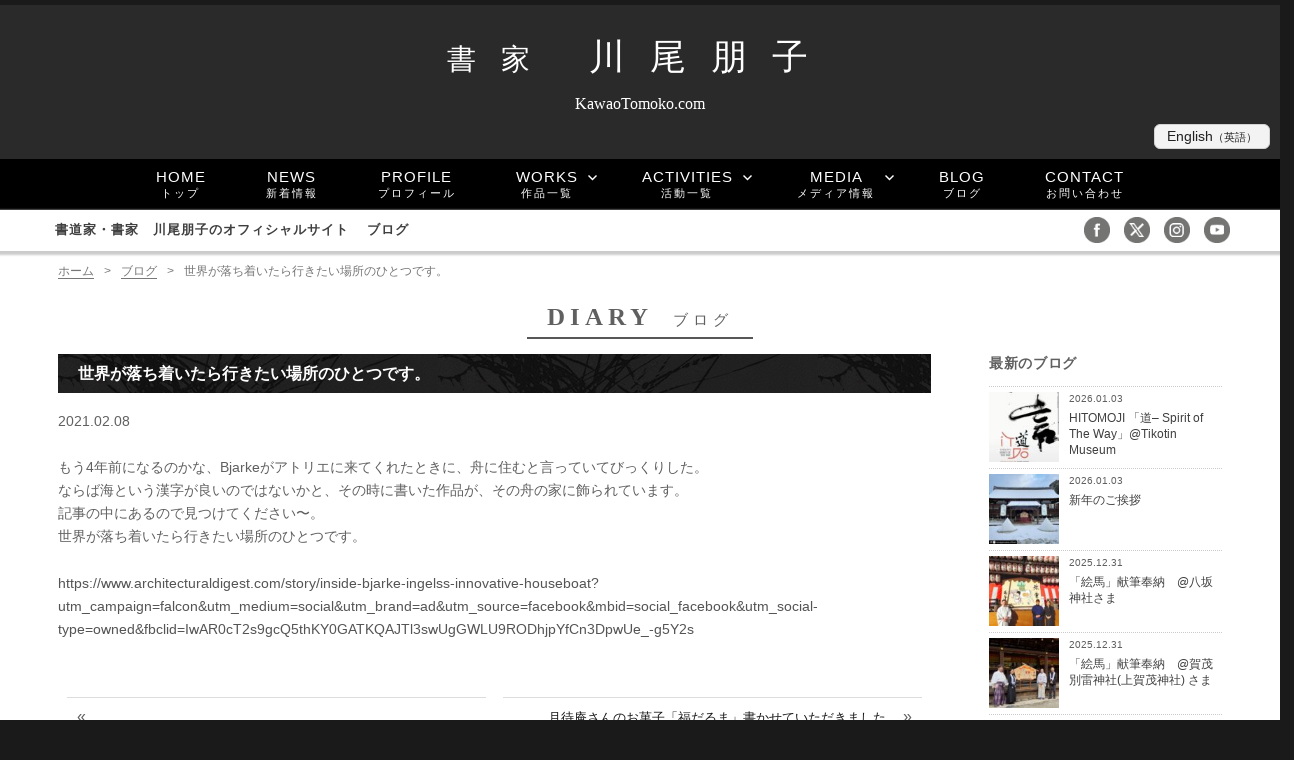

--- FILE ---
content_type: text/html; charset=UTF-8
request_url: https://kawaotomoko.com/diary/8537
body_size: 8806
content:
<!DOCTYPE html>
<html lang="ja" class="no-js">
<head>
<meta charset="UTF-8">

<meta name="viewport" content="width=device-width, initial-scale=1.0">
<meta name="description" content="書家・書道家「川尾朋子」のオフィシャルサイト。6歳より書を学び、国内外で多数受賞。このページでは世界が落ち着いたら行きたい場所のひとつです。をご覧いただけます。
">
<meta name="keywords" content="書家,書道家,女流,女性" />

<script>(function(html){html.className = html.className.replace(/\bno-js\b/,'js')})(document.documentElement);</script>
<title>世界が落ち着いたら行きたい場所のひとつです。 &#8211; 書家・書道家 川尾朋子</title>
<meta name='robots' content='max-image-preview:large' />
<link rel='dns-prefetch' href='//www.google.com' />
<link rel='dns-prefetch' href='//fonts.googleapis.com' />
<link rel='dns-prefetch' href='//s.w.org' />
<link rel="alternate" type="application/rss+xml" title="書家・書道家 川尾朋子 &raquo; フィード" href="https://kawaotomoko.com/feed" />
<link rel="alternate" type="application/rss+xml" title="書家・書道家 川尾朋子 &raquo; コメントフィード" href="https://kawaotomoko.com/comments/feed" />
<link rel='stylesheet' id='wp-block-library-css'  href='https://kawaotomoko.com/wp/wp-includes/css/dist/block-library/style.min.css?ver=5.8.12' type='text/css' media='all' />
<link rel='stylesheet' id='contact-form-7-css'  href='https://kawaotomoko.com/wp/wp-content/plugins/contact-form-7/includes/css/styles.css?ver=5.5.6' type='text/css' media='all' />
<link rel='stylesheet' id='twentysixteen-fonts-css'  href='https://fonts.googleapis.com/css?family=Merriweather%3A400%2C700%2C900%2C400italic%2C700italic%2C900italic%7CMontserrat%3A400%2C700%7CInconsolata%3A400&#038;subset=latin%2Clatin-ext' type='text/css' media='all' />
<link rel='stylesheet' id='genericons-css'  href='https://kawaotomoko.com/wp/wp-content/themes/tomoko/genericons/genericons.css?ver=3.4.1' type='text/css' media='all' />
<link rel='stylesheet' id='twentysixteen-style-css'  href='https://kawaotomoko.com/wp/wp-content/themes/tomoko/style.css?ver=5.8.12' type='text/css' media='all' />
<!--[if lt IE 10]>
<link rel='stylesheet' id='twentysixteen-ie-css'  href='https://kawaotomoko.com/wp/wp-content/themes/tomoko/css/ie.css?ver=20150930' type='text/css' media='all' />
<![endif]-->
<!--[if lt IE 9]>
<link rel='stylesheet' id='twentysixteen-ie8-css'  href='https://kawaotomoko.com/wp/wp-content/themes/tomoko/css/ie8.css?ver=20151230' type='text/css' media='all' />
<![endif]-->
<!--[if lt IE 8]>
<link rel='stylesheet' id='twentysixteen-ie7-css'  href='https://kawaotomoko.com/wp/wp-content/themes/tomoko/css/ie7.css?ver=20150930' type='text/css' media='all' />
<![endif]-->
<!--[if lt IE 9]>
<script type='text/javascript' src='https://kawaotomoko.com/wp/wp-content/themes/tomoko/js/html5.js?ver=3.7.3' id='twentysixteen-html5-js'></script>
<![endif]-->
<script type='text/javascript' src='https://kawaotomoko.com/wp/wp-includes/js/jquery/jquery.min.js?ver=3.6.0' id='jquery-core-js'></script>
<script type='text/javascript' src='https://kawaotomoko.com/wp/wp-includes/js/jquery/jquery-migrate.min.js?ver=3.3.2' id='jquery-migrate-js'></script>
<link rel="canonical" href="https://kawaotomoko.com/diary/8537" />



<link rel="stylesheet" href="/colorbox/colorbox.css" />
<script src="/colorbox/jquery.colorbox-min.js"></script>
<script src="/js/custom.js"></script>
<script charset="utf-8" src="https://widgets.twimg.com/j/2/widget.js"></script>
<link rel="stylesheet" href="/css/swiper.min.css" />
<link href="//netdna.bootstrapcdn.com/font-awesome/4.0.3/css/font-awesome.min.css" rel="stylesheet">
<link rel="stylesheet" href="https://kawaotomoko.com/wp/wp-content/themes/tomoko/style.css?1709619826" type="text/css" />
<script>
  (function(i,s,o,g,r,a,m){i['GoogleAnalyticsObject']=r;i[r]=i[r]||function(){
  (i[r].q=i[r].q||[]).push(arguments)},i[r].l=1*new Date();a=s.createElement(o),
  m=s.getElementsByTagName(o)[0];a.async=1;a.src=g;m.parentNode.insertBefore(a,m)
  })(window,document,'script','https://www.google-analytics.com/analytics.js','ga');

  ga('create', 'UA-64452155-1', 'auto');
  ga('send', 'pageview');

</script>
<!-- Google tag (gtag.js) -->
<script async src="https://www.googletagmanager.com/gtag/js?id=G-EGH6QFC355"></script>
<script>
  window.dataLayer = window.dataLayer || [];
  function gtag(){dataLayer.push(arguments);}
  gtag('js', new Date());

  gtag('config', 'G-EGH6QFC355');
</script>
</head>
<body class="post-template-default single single-post postid-8537 single-format-standard lang-jp pc">
	<div id="page" class="site">

		<a class="skip-link screen-reader-text" href="#content">コンテンツへスキップ</a>

		<header id="masthead" class="site-header" role="banner">

			<div class="site-header-main">
				
				<div class="site-branding">
					<p class="site-title"><a href="https://kawaotomoko.com/" rel="home"><span>書家</span> 川尾朋子</a></p>
											<p class="site-description">KawaoTomoko.com</p>
									</div><!-- .site-branding -->
				<div class="transration">
					<p class="joe"><a href="/english/">English<span>（英語）</span></a></p>
				</div>


			</div><!-- .site-header-main -->
			<div class="headerimage">
				
							</div><!-- .headerimage -->
							<div id="fixedBox">
				<div id="menu-toggle" class="menu-toggle">
							<span class="sns-icon-small">
								<a title="facebookページへ"　href="https://www.facebook.com/KawaoTomoko" target="_blank"><img src="/img/facebook-icon.png" alt="facebook" ></a>
								<a title="twitterへ" href="https://twitter.com/kawaoto" target="_blank"><img src="/img/twitter-icon.png" alt="twitter"></a>
								<a title="instagramへ" href="https://www.instagram.com/kawaoto/" target="_blank"><img src="/img/instagram-icon.png" alt="instagram"></a>
								<a title="youtubeへ" href="https://www.youtube.com/channel/UCw1hvAJCPouMdd3j8RitK5Q" target="_blank"><img src="/img/youtube-icon.png" alt="youtube"></a>
							</span>
							<span class="css-bar"></span>MENU
						</div>	

					<div id="site-header-menu" class="site-header-menu">
													<nav id="site-navigation" class="main-navigation" role="navigation" aria-label="メインメニュー">
								<div class="menu-topmenu-container"><ul id="menu-topmenu" class="primary-menu"><li id="menu-item-21" class="menu-item menu-item-type-post_type menu-item-object-page menu-item-home"><a title="トップ" href="https://kawaotomoko.com/">HOME<br /><span>トップ</span></a></li>
<li id="menu-item-2365" class="menu-item menu-item-type-taxonomy menu-item-object-category"><a title="新着情報" href="https://kawaotomoko.com/news">NEWS<br /><span>新着情報</span></a></li>
<li id="menu-item-13" class="menu-item menu-item-type-post_type menu-item-object-page"><a title="プロフィール" href="https://kawaotomoko.com/profile">PROFILE<br /><span>プロフィール</span></a></li>
<li id="menu-item-964" class="menu-item menu-item-type-taxonomy menu-item-object-category menu-item-has-children"><a title="作品一覧" href="https://kawaotomoko.com/works">WORKS<br /><span>作品一覧</span></a>
<ul class="sub-menu">
	<li id="menu-item-29" class="menu-item menu-item-type-taxonomy menu-item-object-category"><a title="アートワーク" href="https://kawaotomoko.com/works/artworks">ARTWORKS<br /><span>アートワーク</span></a></li>
	<li id="menu-item-30" class="menu-item menu-item-type-taxonomy menu-item-object-category"><a title="クライアントワーク" href="https://kawaotomoko.com/works/client-works">ASSIGNMENTS<br /><span>クライアントワーク</span></a></li>
	<li id="menu-item-31" class="menu-item menu-item-type-taxonomy menu-item-object-category"><a title="ロゴ" href="https://kawaotomoko.com/works/logo-designs">LOGO DESIGN<br /><span>ロゴ</span></a></li>
	<li id="menu-item-32" class="menu-item menu-item-type-taxonomy menu-item-object-category"><a title="臨書" href="https://kawaotomoko.com/works/traditions">RINSHO<br /><span>臨書</span></a></li>
	<li id="menu-item-8025" class="menu-item menu-item-type-taxonomy menu-item-object-category"><a title="愛 LOVE シリーズ" href="https://kawaotomoko.com/works/love">LOVE<br /><span>愛 LOVE シリーズ</span></a></li>
</ul>
</li>
<li id="menu-item-965" class="menu-item menu-item-type-taxonomy menu-item-object-category menu-item-has-children"><a title="活動一覧" href="https://kawaotomoko.com/activities">ACTIVITIES<br /><span>活動一覧</span></a>
<ul class="sub-menu">
	<li id="menu-item-25" class="menu-item menu-item-type-taxonomy menu-item-object-category"><a title="展覧会" href="https://kawaotomoko.com/activities/exhibitions">EXHIBITIONS<br /><span>展覧会</span></a></li>
	<li id="menu-item-23" class="menu-item menu-item-type-taxonomy menu-item-object-category"><a title="パフォーマンス" href="https://kawaotomoko.com/activities/performance">PERFORMANCES<br /><span>パフォーマンス</span></a></li>
	<li id="menu-item-24" class="menu-item menu-item-type-taxonomy menu-item-object-category"><a title="ワークショップ" href="https://kawaotomoko.com/activities/workshops">WORKSHOPS<br /><span>ワークショップ</span></a></li>
	<li id="menu-item-22" class="menu-item menu-item-type-taxonomy menu-item-object-category"><a title="イベント" href="https://kawaotomoko.com/activities/events">EVENTS<br /><span>イベント</span></a></li>
</ul>
</li>
<li id="menu-item-966" class="menu-item menu-item-type-taxonomy menu-item-object-category menu-item-has-children"><a title="メディア情報" href="https://kawaotomoko.com/media">MEDIA<br /><span>メディア情報</span></a>
<ul class="sub-menu">
	<li id="menu-item-27" class="menu-item menu-item-type-taxonomy menu-item-object-category"><a title="テレビ・ラジオ" href="https://kawaotomoko.com/media/tv-radio">TV/RADIO<br /><span>テレビ・ラジオ</span></a></li>
	<li id="menu-item-26" class="menu-item menu-item-type-taxonomy menu-item-object-category"><a title="掲載誌" href="https://kawaotomoko.com/media/magazines">MAGAZINES<br /><span>掲載誌</span></a></li>
	<li id="menu-item-28" class="menu-item menu-item-type-taxonomy menu-item-object-category"><a title="出版" href="https://kawaotomoko.com/media/publications">PUBLICATIONS<br /><span>出版</span></a></li>
</ul>
</li>
<li id="menu-item-962" class="menu-item menu-item-type-taxonomy menu-item-object-category current-post-ancestor current-menu-parent current-post-parent"><a title="ブログ" href="https://kawaotomoko.com/diary">BLOG<br /><span>ブログ</span></a></li>
<li id="menu-item-12" class="menu-item menu-item-type-post_type menu-item-object-page"><a title="お問い合わせ" href="https://kawaotomoko.com/contact">CONTACT<br /><span>お問い合わせ</span></a></li>
</ul></div>							</nav><!-- .main-navigation -->
						

											</div><!-- .site-header-menu -->

									<div class="sub-line">
						<div class="sub-line-content">
							<h1 class="title"><a href="https://kawaotomoko.com/">
								書道家・書家　川尾朋子のオフィシャルサイト																							
								　ブログ								</a></h1>
							<span class="sns-icon">
								<a href="https://www.facebook.com/KawaoTomoko" target="_blank" title="facebookページへ"><img src="/img/facebook-icon.png" alt="facebook"></a>
								<a href="https://twitter.com/kawaoto" target="_blank" title="twitterへ"><img src="/img/twitter-icon.png" alt="twitter"></a>
								<a href="https://www.instagram.com/kawaoto/" target="_blank" title="instagramへ"><img src="/img/instagram-icon.png" alt="instagram"></a>
								<a href="https://www.youtube.com/channel/UCw1hvAJCPouMdd3j8RitK5Q" target="_blank" title="Youtubeチャンネルへ"><img src="/img/youtube-icon.png" alt="youtube"></a>
							</span>
						</div><!-- .sub-line-content -->
					</div><!-- .sub-line -->
			</div><!-- #fixedBox -->
		</header><!-- .site-header -->

	<div class="site-inner">
		<div id="content" class="site-content">
			<div id="breadcrumb">
				<span itemtype="http://schema.org/ListItem"><a href="https://kawaotomoko.com/" itemprop="url"><span itemprop="title">ホーム</span></a><span class="sp">&gt;</span></span><span itemtype="http://schema.org/ListItem"><a href="https://kawaotomoko.com/diary" itemprop="url"><span itemprop="title">ブログ</span></a><span class="sp">&gt;</span></span><span class="current">世界が落ち着いたら行きたい場所のひとつです。</span> 			</div>
<h2 class="page-title">
diary<span class="slug">ブログ</span></h2>
<div id="primary" class="content-area">
	<main id="main" class="site-main" role="main">
		
<article id="post-8537" class="post-8537 post type-post status-publish format-standard hentry category-diary">


	<header class="entry-header">
		<h3 class="entry-title">世界が落ち着いたら行きたい場所のひとつです。</h3>	</header><!-- .entry-header -->

	


	<div class="entry-content">

				<p class="date">2021.02.08</p>
				<p>もう4年前になるのかな、Bjarkeがアトリエに来てくれたときに、舟に住むと言っていてびっくりした。<br />
ならば海という漢字が良いのではないかと、その時に書いた作品が、その舟の家に飾られています。<br />
記事の中にあるので見つけてください〜。<br />
世界が落ち着いたら行きたい場所のひとつです。</p>
<p><a href="https://www.architecturaldigest.com/story/inside-bjarke-ingelss-innovative-houseboat?utm_campaign=falcon&#038;utm_medium=social&#038;utm_brand=ad&#038;utm_source=facebook&#038;mbid=social_facebook&#038;utm_social-type=owned&#038;fbclid=IwAR0cT2s9gcQ5thKY0GATKQAJTl3swUgGWLU9RODhjpYfCn3DpwUe_-g5Y2s" rel="noopener" target="_blank">https://www.architecturaldigest.com/story/inside-bjarke-ingelss-innovative-houseboat?utm_campaign=falcon&#038;utm_medium=social&#038;utm_brand=ad&#038;utm_source=facebook&#038;mbid=social_facebook&#038;utm_social-type=owned&#038;fbclid=IwAR0cT2s9gcQ5thKY0GATKQAJTl3swUgGWLU9RODhjpYfCn3DpwUe_-g5Y2s</a></p>
	</div><!-- .entry-content -->

</article><!-- #post-## -->
 	


<div class="post-navigation">
<div class="nav-previous">
&laquo; <a href="https://kawaotomoko.com/diary/8504" rel="prev">豊岡市にある&#8221;コウノトリの郷公園&#8221;のパンフレット「鸛」を書かせていただきました。</a></div>
<div class="nav-next">
<a href="https://kawaotomoko.com/diary/8539" rel="next">月待庵さんのお菓子「福だるま」書かせていただきました。</a> &raquo;</div>
</div>
	</main><!-- .site-main -->

	
</div><!-- .content-area -->


<aside id="secondary" class="sidebar widget-area" role="complementary">

                <section class="widget side-post-lists">
        <h2 class="widget-title">最新のブログ</h2>
        <ul>
                        <li>
            	<div class="side-post-img">
            		<a href="https://kawaotomoko.com/diary/10954">
            			                            <img width="100" height="100" src="https://kawaotomoko.com/wp/wp-content/uploads/2026/01/610876726_18553179424053654_793225085562789015_n-100x100.jpg" class="attachment-thumb100 size-thumb100 wp-post-image" alt="" loading="lazy" srcset="https://kawaotomoko.com/wp/wp-content/uploads/2026/01/610876726_18553179424053654_793225085562789015_n-100x100.jpg 100w, https://kawaotomoko.com/wp/wp-content/uploads/2026/01/610876726_18553179424053654_793225085562789015_n-280x280.jpg 280w, https://kawaotomoko.com/wp/wp-content/uploads/2026/01/610876726_18553179424053654_793225085562789015_n-180x180.jpg 180w, https://kawaotomoko.com/wp/wp-content/uploads/2026/01/610876726_18553179424053654_793225085562789015_n-250x250.jpg 250w" sizes="(max-width: 100px) 85vw, 100px" />                		            		</a>
            	</div><!--.side-post-img -->
            	<div class="side-post-text">
            		<p class="date">2026.01.03</p>
            		<p class="title"><a href="https://kawaotomoko.com/diary/10954">HITOMOJI 「道– Spirit of The Way」@Tikotin Museum</a></p>
            	</div><!--.side-post-text -->
            </li>
                        <li>
            	<div class="side-post-img">
            		<a href="https://kawaotomoko.com/diary/10951">
            			                            <img width="100" height="100" src="https://kawaotomoko.com/wp/wp-content/uploads/2026/01/610482958_18553172506053654_1182834904150591688_n-100x100.jpg" class="attachment-thumb100 size-thumb100 wp-post-image" alt="" loading="lazy" srcset="https://kawaotomoko.com/wp/wp-content/uploads/2026/01/610482958_18553172506053654_1182834904150591688_n-100x100.jpg 100w, https://kawaotomoko.com/wp/wp-content/uploads/2026/01/610482958_18553172506053654_1182834904150591688_n-215x215.jpg 215w, https://kawaotomoko.com/wp/wp-content/uploads/2026/01/610482958_18553172506053654_1182834904150591688_n-1024x1024.jpg 1024w, https://kawaotomoko.com/wp/wp-content/uploads/2026/01/610482958_18553172506053654_1182834904150591688_n-280x280.jpg 280w, https://kawaotomoko.com/wp/wp-content/uploads/2026/01/610482958_18553172506053654_1182834904150591688_n-180x180.jpg 180w, https://kawaotomoko.com/wp/wp-content/uploads/2026/01/610482958_18553172506053654_1182834904150591688_n-250x250.jpg 250w, https://kawaotomoko.com/wp/wp-content/uploads/2026/01/610482958_18553172506053654_1182834904150591688_n-1200x1200.jpg 1200w, https://kawaotomoko.com/wp/wp-content/uploads/2026/01/610482958_18553172506053654_1182834904150591688_n.jpg 1440w" sizes="(max-width: 100px) 85vw, 100px" />                		            		</a>
            	</div><!--.side-post-img -->
            	<div class="side-post-text">
            		<p class="date">2026.01.03</p>
            		<p class="title"><a href="https://kawaotomoko.com/diary/10951">新年のご挨拶</a></p>
            	</div><!--.side-post-text -->
            </li>
                        <li>
            	<div class="side-post-img">
            		<a href="https://kawaotomoko.com/diary/10945">
            			                            <img width="100" height="100" src="https://kawaotomoko.com/wp/wp-content/uploads/2026/01/608654686_18552521401053654_2135895513092198046_n-100x100.jpg" class="attachment-thumb100 size-thumb100 wp-post-image" alt="" loading="lazy" srcset="https://kawaotomoko.com/wp/wp-content/uploads/2026/01/608654686_18552521401053654_2135895513092198046_n-100x100.jpg 100w, https://kawaotomoko.com/wp/wp-content/uploads/2026/01/608654686_18552521401053654_2135895513092198046_n-215x215.jpg 215w, https://kawaotomoko.com/wp/wp-content/uploads/2026/01/608654686_18552521401053654_2135895513092198046_n-1024x1024.jpg 1024w, https://kawaotomoko.com/wp/wp-content/uploads/2026/01/608654686_18552521401053654_2135895513092198046_n-280x280.jpg 280w, https://kawaotomoko.com/wp/wp-content/uploads/2026/01/608654686_18552521401053654_2135895513092198046_n-180x180.jpg 180w, https://kawaotomoko.com/wp/wp-content/uploads/2026/01/608654686_18552521401053654_2135895513092198046_n-250x250.jpg 250w, https://kawaotomoko.com/wp/wp-content/uploads/2026/01/608654686_18552521401053654_2135895513092198046_n.jpg 1108w" sizes="(max-width: 100px) 85vw, 100px" />                		            		</a>
            	</div><!--.side-post-img -->
            	<div class="side-post-text">
            		<p class="date">2025.12.31</p>
            		<p class="title"><a href="https://kawaotomoko.com/diary/10945">「絵馬」献筆奉納　@八坂神社さま</a></p>
            	</div><!--.side-post-text -->
            </li>
                        <li>
            	<div class="side-post-img">
            		<a href="https://kawaotomoko.com/diary/10941">
            			                            <img width="100" height="100" src="https://kawaotomoko.com/wp/wp-content/uploads/2026/01/608761426_18552504652053654_8217860723241071228_n-100x100.jpg" class="attachment-thumb100 size-thumb100 wp-post-image" alt="" loading="lazy" srcset="https://kawaotomoko.com/wp/wp-content/uploads/2026/01/608761426_18552504652053654_8217860723241071228_n-100x100.jpg 100w, https://kawaotomoko.com/wp/wp-content/uploads/2026/01/608761426_18552504652053654_8217860723241071228_n-215x215.jpg 215w, https://kawaotomoko.com/wp/wp-content/uploads/2026/01/608761426_18552504652053654_8217860723241071228_n-280x280.jpg 280w, https://kawaotomoko.com/wp/wp-content/uploads/2026/01/608761426_18552504652053654_8217860723241071228_n-180x180.jpg 180w, https://kawaotomoko.com/wp/wp-content/uploads/2026/01/608761426_18552504652053654_8217860723241071228_n-250x250.jpg 250w, https://kawaotomoko.com/wp/wp-content/uploads/2026/01/608761426_18552504652053654_8217860723241071228_n.jpg 689w" sizes="(max-width: 100px) 85vw, 100px" />                		            		</a>
            	</div><!--.side-post-img -->
            	<div class="side-post-text">
            		<p class="date">2025.12.31</p>
            		<p class="title"><a href="https://kawaotomoko.com/diary/10941">「絵馬」献筆奉納　@賀茂別雷神社(上賀茂神社) さま</a></p>
            	</div><!--.side-post-text -->
            </li>
                        <li>
            	<div class="side-post-img">
            		<a href="https://kawaotomoko.com/diary/10935">
            			                            <img width="100" height="100" src="https://kawaotomoko.com/wp/wp-content/uploads/2026/01/609395860_18552382432053654_431234132955150368_n-100x100.jpg" class="attachment-thumb100 size-thumb100 wp-post-image" alt="" loading="lazy" srcset="https://kawaotomoko.com/wp/wp-content/uploads/2026/01/609395860_18552382432053654_431234132955150368_n-100x100.jpg 100w, https://kawaotomoko.com/wp/wp-content/uploads/2026/01/609395860_18552382432053654_431234132955150368_n-215x215.jpg 215w, https://kawaotomoko.com/wp/wp-content/uploads/2026/01/609395860_18552382432053654_431234132955150368_n-1024x1024.jpg 1024w, https://kawaotomoko.com/wp/wp-content/uploads/2026/01/609395860_18552382432053654_431234132955150368_n-280x280.jpg 280w, https://kawaotomoko.com/wp/wp-content/uploads/2026/01/609395860_18552382432053654_431234132955150368_n-180x180.jpg 180w, https://kawaotomoko.com/wp/wp-content/uploads/2026/01/609395860_18552382432053654_431234132955150368_n-250x250.jpg 250w, https://kawaotomoko.com/wp/wp-content/uploads/2026/01/609395860_18552382432053654_431234132955150368_n-1200x1200.jpg 1200w, https://kawaotomoko.com/wp/wp-content/uploads/2026/01/609395860_18552382432053654_431234132955150368_n.jpg 1440w" sizes="(max-width: 100px) 85vw, 100px" />                		            		</a>
            	</div><!--.side-post-img -->
            	<div class="side-post-text">
            		<p class="date">2025.12.30</p>
            		<p class="title"><a href="https://kawaotomoko.com/diary/10935">今日のトコノマ</a></p>
            	</div><!--.side-post-text -->
            </li>
                        <li>
            	<div class="side-post-img">
            		<a href="https://kawaotomoko.com/diary/10930">
            			                            <img width="100" height="100" src="https://kawaotomoko.com/wp/wp-content/uploads/2025/12/603974957_18550900642053654_8102485769009791577_n-100x100.jpg" class="attachment-thumb100 size-thumb100 wp-post-image" alt="" loading="lazy" srcset="https://kawaotomoko.com/wp/wp-content/uploads/2025/12/603974957_18550900642053654_8102485769009791577_n-100x100.jpg 100w, https://kawaotomoko.com/wp/wp-content/uploads/2025/12/603974957_18550900642053654_8102485769009791577_n-215x215.jpg 215w, https://kawaotomoko.com/wp/wp-content/uploads/2025/12/603974957_18550900642053654_8102485769009791577_n-1024x1024.jpg 1024w, https://kawaotomoko.com/wp/wp-content/uploads/2025/12/603974957_18550900642053654_8102485769009791577_n-280x280.jpg 280w, https://kawaotomoko.com/wp/wp-content/uploads/2025/12/603974957_18550900642053654_8102485769009791577_n-180x180.jpg 180w, https://kawaotomoko.com/wp/wp-content/uploads/2025/12/603974957_18550900642053654_8102485769009791577_n-250x250.jpg 250w, https://kawaotomoko.com/wp/wp-content/uploads/2025/12/603974957_18550900642053654_8102485769009791577_n-1200x1200.jpg 1200w, https://kawaotomoko.com/wp/wp-content/uploads/2025/12/603974957_18550900642053654_8102485769009791577_n.jpg 1440w" sizes="(max-width: 100px) 85vw, 100px" />                		            		</a>
            	</div><!--.side-post-img -->
            	<div class="side-post-text">
            		<p class="date">2025.12.22</p>
            		<p class="title"><a href="https://kawaotomoko.com/diary/10930">Merry Christmas</a></p>
            	</div><!--.side-post-text -->
            </li>
                        <li>
            	<div class="side-post-img">
            		<a href="https://kawaotomoko.com/diary/10924">
            			                            <img width="100" height="100" src="https://kawaotomoko.com/wp/wp-content/uploads/2025/12/588631627_18547203520053654_5629139682303469622_n-100x100.jpg" class="attachment-thumb100 size-thumb100 wp-post-image" alt="" loading="lazy" srcset="https://kawaotomoko.com/wp/wp-content/uploads/2025/12/588631627_18547203520053654_5629139682303469622_n-100x100.jpg 100w, https://kawaotomoko.com/wp/wp-content/uploads/2025/12/588631627_18547203520053654_5629139682303469622_n-213x215.jpg 213w, https://kawaotomoko.com/wp/wp-content/uploads/2025/12/588631627_18547203520053654_5629139682303469622_n-1015x1024.jpg 1015w, https://kawaotomoko.com/wp/wp-content/uploads/2025/12/588631627_18547203520053654_5629139682303469622_n-280x280.jpg 280w, https://kawaotomoko.com/wp/wp-content/uploads/2025/12/588631627_18547203520053654_5629139682303469622_n-180x180.jpg 180w, https://kawaotomoko.com/wp/wp-content/uploads/2025/12/588631627_18547203520053654_5629139682303469622_n-250x250.jpg 250w, https://kawaotomoko.com/wp/wp-content/uploads/2025/12/588631627_18547203520053654_5629139682303469622_n-1200x1211.jpg 1200w, https://kawaotomoko.com/wp/wp-content/uploads/2025/12/588631627_18547203520053654_5629139682303469622_n.jpg 1303w" sizes="(max-width: 100px) 85vw, 100px" />                		            		</a>
            	</div><!--.side-post-img -->
            	<div class="side-post-text">
            		<p class="date">2025.12.02</p>
            		<p class="title"><a href="https://kawaotomoko.com/diary/10924">HITOMOJI PROJECT -Women- Taiwan　閉幕</a></p>
            	</div><!--.side-post-text -->
            </li>
                        <li>
            	<div class="side-post-img">
            		<a href="https://kawaotomoko.com/diary/10907">
            			                            <img width="100" height="100" src="https://kawaotomoko.com/wp/wp-content/uploads/2025/11/587394065_18546039328053654_8219807392138677346_n-100x100.jpg" class="attachment-thumb100 size-thumb100 wp-post-image" alt="" loading="lazy" srcset="https://kawaotomoko.com/wp/wp-content/uploads/2025/11/587394065_18546039328053654_8219807392138677346_n-100x100.jpg 100w, https://kawaotomoko.com/wp/wp-content/uploads/2025/11/587394065_18546039328053654_8219807392138677346_n-280x280.jpg 280w, https://kawaotomoko.com/wp/wp-content/uploads/2025/11/587394065_18546039328053654_8219807392138677346_n-180x180.jpg 180w, https://kawaotomoko.com/wp/wp-content/uploads/2025/11/587394065_18546039328053654_8219807392138677346_n-250x250.jpg 250w" sizes="(max-width: 100px) 85vw, 100px" />                		            		</a>
            	</div><!--.side-post-img -->
            	<div class="side-post-text">
            		<p class="date">2025.11.25</p>
            		<p class="title"><a href="https://kawaotomoko.com/diary/10907">HITOMOJI PROJECT -Women- 橫山書法藝術館 in 台湾</a></p>
            	</div><!--.side-post-text -->
            </li>
                        <li>
            	<div class="side-post-img">
            		<a href="https://kawaotomoko.com/diary/10889">
            			                            <img width="100" height="100" src="https://kawaotomoko.com/wp/wp-content/uploads/2025/11/572468637_1223138343171568_1551355599860787225_n-100x100.jpg" class="attachment-thumb100 size-thumb100 wp-post-image" alt="" loading="lazy" srcset="https://kawaotomoko.com/wp/wp-content/uploads/2025/11/572468637_1223138343171568_1551355599860787225_n-100x100.jpg 100w, https://kawaotomoko.com/wp/wp-content/uploads/2025/11/572468637_1223138343171568_1551355599860787225_n-280x280.jpg 280w, https://kawaotomoko.com/wp/wp-content/uploads/2025/11/572468637_1223138343171568_1551355599860787225_n-180x180.jpg 180w, https://kawaotomoko.com/wp/wp-content/uploads/2025/11/572468637_1223138343171568_1551355599860787225_n-250x250.jpg 250w" sizes="(max-width: 100px) 85vw, 100px" />                		            		</a>
            	</div><!--.side-post-img -->
            	<div class="side-post-text">
            		<p class="date">2025.10.31</p>
            		<p class="title"><a href="https://kawaotomoko.com/diary/10889">「我」HITOMOJI PROJECT &#8211; 新的活動</a></p>
            	</div><!--.side-post-text -->
            </li>
                        <li>
            	<div class="side-post-img">
            		<a href="https://kawaotomoko.com/diary/10882">
            			                            <img width="100" height="100" src="https://kawaotomoko.com/wp/wp-content/uploads/2025/11/571021165_18538082992053654_8703418843669973953_n-100x100.jpg" class="attachment-thumb100 size-thumb100 wp-post-image" alt="" loading="lazy" srcset="https://kawaotomoko.com/wp/wp-content/uploads/2025/11/571021165_18538082992053654_8703418843669973953_n-100x100.jpg 100w, https://kawaotomoko.com/wp/wp-content/uploads/2025/11/571021165_18538082992053654_8703418843669973953_n-280x280.jpg 280w, https://kawaotomoko.com/wp/wp-content/uploads/2025/11/571021165_18538082992053654_8703418843669973953_n-180x180.jpg 180w, https://kawaotomoko.com/wp/wp-content/uploads/2025/11/571021165_18538082992053654_8703418843669973953_n-250x250.jpg 250w" sizes="(max-width: 100px) 85vw, 100px" />                		            		</a>
            	</div><!--.side-post-img -->
            	<div class="side-post-text">
            		<p class="date">2025.10.28</p>
            		<p class="title"><a href="https://kawaotomoko.com/diary/10882">MICHAEL GOEDHUIS × TOMASSO コラボレーション展示会 in LONDON</a></p>
            	</div><!--.side-post-text -->
            </li>
                    </ul>
    </section><!--.side-post-lists -->
    
        <section class="widget side-archives">
        <h2 class="widget-title">月別アーカイブ</h2>
        <select id="archives-dropdown-5" name="archive-dropdown" onchange="document.location.href=this.options[this.selectedIndex].value;">
            <option value="">月を選択</option>
            	<option value='https://kawaotomoko.com/date/2026/01?cat=71'> 2026年1月 </option>
	<option value='https://kawaotomoko.com/date/2025/12?cat=71'> 2025年12月 </option>
	<option value='https://kawaotomoko.com/date/2025/11?cat=71'> 2025年11月 </option>
	<option value='https://kawaotomoko.com/date/2025/10?cat=71'> 2025年10月 </option>
	<option value='https://kawaotomoko.com/date/2025/09?cat=71'> 2025年9月 </option>
	<option value='https://kawaotomoko.com/date/2025/08?cat=71'> 2025年8月 </option>
	<option value='https://kawaotomoko.com/date/2025/07?cat=71'> 2025年7月 </option>
	<option value='https://kawaotomoko.com/date/2025/06?cat=71'> 2025年6月 </option>
	<option value='https://kawaotomoko.com/date/2025/05?cat=71'> 2025年5月 </option>
	<option value='https://kawaotomoko.com/date/2025/04?cat=71'> 2025年4月 </option>
	<option value='https://kawaotomoko.com/date/2025/03?cat=71'> 2025年3月 </option>
	<option value='https://kawaotomoko.com/date/2025/01?cat=71'> 2025年1月 </option>
	<option value='https://kawaotomoko.com/date/2024/12?cat=71'> 2024年12月 </option>
	<option value='https://kawaotomoko.com/date/2024/11?cat=71'> 2024年11月 </option>
	<option value='https://kawaotomoko.com/date/2024/10?cat=71'> 2024年10月 </option>
	<option value='https://kawaotomoko.com/date/2024/09?cat=71'> 2024年9月 </option>
	<option value='https://kawaotomoko.com/date/2024/08?cat=71'> 2024年8月 </option>
	<option value='https://kawaotomoko.com/date/2024/07?cat=71'> 2024年7月 </option>
	<option value='https://kawaotomoko.com/date/2024/06?cat=71'> 2024年6月 </option>
	<option value='https://kawaotomoko.com/date/2024/05?cat=71'> 2024年5月 </option>
	<option value='https://kawaotomoko.com/date/2024/04?cat=71'> 2024年4月 </option>
	<option value='https://kawaotomoko.com/date/2024/03?cat=71'> 2024年3月 </option>
	<option value='https://kawaotomoko.com/date/2024/02?cat=71'> 2024年2月 </option>
	<option value='https://kawaotomoko.com/date/2024/01?cat=71'> 2024年1月 </option>
	<option value='https://kawaotomoko.com/date/2023/12?cat=71'> 2023年12月 </option>
	<option value='https://kawaotomoko.com/date/2023/11?cat=71'> 2023年11月 </option>
	<option value='https://kawaotomoko.com/date/2023/10?cat=71'> 2023年10月 </option>
	<option value='https://kawaotomoko.com/date/2023/09?cat=71'> 2023年9月 </option>
	<option value='https://kawaotomoko.com/date/2023/08?cat=71'> 2023年8月 </option>
	<option value='https://kawaotomoko.com/date/2023/07?cat=71'> 2023年7月 </option>
	<option value='https://kawaotomoko.com/date/2023/06?cat=71'> 2023年6月 </option>
	<option value='https://kawaotomoko.com/date/2023/05?cat=71'> 2023年5月 </option>
	<option value='https://kawaotomoko.com/date/2023/04?cat=71'> 2023年4月 </option>
	<option value='https://kawaotomoko.com/date/2023/03?cat=71'> 2023年3月 </option>
	<option value='https://kawaotomoko.com/date/2023/02?cat=71'> 2023年2月 </option>
	<option value='https://kawaotomoko.com/date/2023/01?cat=71'> 2023年1月 </option>
	<option value='https://kawaotomoko.com/date/2022/12?cat=71'> 2022年12月 </option>
	<option value='https://kawaotomoko.com/date/2022/11?cat=71'> 2022年11月 </option>
	<option value='https://kawaotomoko.com/date/2022/10?cat=71'> 2022年10月 </option>
	<option value='https://kawaotomoko.com/date/2022/09?cat=71'> 2022年9月 </option>
	<option value='https://kawaotomoko.com/date/2022/08?cat=71'> 2022年8月 </option>
	<option value='https://kawaotomoko.com/date/2022/07?cat=71'> 2022年7月 </option>
	<option value='https://kawaotomoko.com/date/2022/06?cat=71'> 2022年6月 </option>
	<option value='https://kawaotomoko.com/date/2022/05?cat=71'> 2022年5月 </option>
	<option value='https://kawaotomoko.com/date/2022/04?cat=71'> 2022年4月 </option>
	<option value='https://kawaotomoko.com/date/2022/03?cat=71'> 2022年3月 </option>
	<option value='https://kawaotomoko.com/date/2022/02?cat=71'> 2022年2月 </option>
	<option value='https://kawaotomoko.com/date/2022/01?cat=71'> 2022年1月 </option>
	<option value='https://kawaotomoko.com/date/2021/12?cat=71'> 2021年12月 </option>
	<option value='https://kawaotomoko.com/date/2021/11?cat=71'> 2021年11月 </option>
	<option value='https://kawaotomoko.com/date/2021/10?cat=71'> 2021年10月 </option>
	<option value='https://kawaotomoko.com/date/2021/09?cat=71'> 2021年9月 </option>
	<option value='https://kawaotomoko.com/date/2021/08?cat=71'> 2021年8月 </option>
	<option value='https://kawaotomoko.com/date/2021/07?cat=71'> 2021年7月 </option>
	<option value='https://kawaotomoko.com/date/2021/06?cat=71'> 2021年6月 </option>
	<option value='https://kawaotomoko.com/date/2021/05?cat=71'> 2021年5月 </option>
	<option value='https://kawaotomoko.com/date/2021/04?cat=71'> 2021年4月 </option>
	<option value='https://kawaotomoko.com/date/2021/03?cat=71'> 2021年3月 </option>
	<option value='https://kawaotomoko.com/date/2021/02?cat=71'> 2021年2月 </option>
	<option value='https://kawaotomoko.com/date/2021/01?cat=71'> 2021年1月 </option>
	<option value='https://kawaotomoko.com/date/2020/12?cat=71'> 2020年12月 </option>
	<option value='https://kawaotomoko.com/date/2020/11?cat=71'> 2020年11月 </option>
	<option value='https://kawaotomoko.com/date/2020/10?cat=71'> 2020年10月 </option>
	<option value='https://kawaotomoko.com/date/2020/09?cat=71'> 2020年9月 </option>
	<option value='https://kawaotomoko.com/date/2020/08?cat=71'> 2020年8月 </option>
	<option value='https://kawaotomoko.com/date/2020/07?cat=71'> 2020年7月 </option>
	<option value='https://kawaotomoko.com/date/2020/06?cat=71'> 2020年6月 </option>
	<option value='https://kawaotomoko.com/date/2020/05?cat=71'> 2020年5月 </option>
	<option value='https://kawaotomoko.com/date/2020/04?cat=71'> 2020年4月 </option>
	<option value='https://kawaotomoko.com/date/2020/03?cat=71'> 2020年3月 </option>
	<option value='https://kawaotomoko.com/date/2020/02?cat=71'> 2020年2月 </option>
	<option value='https://kawaotomoko.com/date/2020/01?cat=71'> 2020年1月 </option>
	<option value='https://kawaotomoko.com/date/2019/12?cat=71'> 2019年12月 </option>
	<option value='https://kawaotomoko.com/date/2019/11?cat=71'> 2019年11月 </option>
	<option value='https://kawaotomoko.com/date/2019/10?cat=71'> 2019年10月 </option>
	<option value='https://kawaotomoko.com/date/2019/09?cat=71'> 2019年9月 </option>
	<option value='https://kawaotomoko.com/date/2019/08?cat=71'> 2019年8月 </option>
	<option value='https://kawaotomoko.com/date/2019/07?cat=71'> 2019年7月 </option>
	<option value='https://kawaotomoko.com/date/2019/06?cat=71'> 2019年6月 </option>
	<option value='https://kawaotomoko.com/date/2019/05?cat=71'> 2019年5月 </option>
	<option value='https://kawaotomoko.com/date/2019/04?cat=71'> 2019年4月 </option>
	<option value='https://kawaotomoko.com/date/2019/03?cat=71'> 2019年3月 </option>
	<option value='https://kawaotomoko.com/date/2019/02?cat=71'> 2019年2月 </option>
	<option value='https://kawaotomoko.com/date/2019/01?cat=71'> 2019年1月 </option>
	<option value='https://kawaotomoko.com/date/2018/12?cat=71'> 2018年12月 </option>
	<option value='https://kawaotomoko.com/date/2018/11?cat=71'> 2018年11月 </option>
	<option value='https://kawaotomoko.com/date/2018/10?cat=71'> 2018年10月 </option>
	<option value='https://kawaotomoko.com/date/2018/09?cat=71'> 2018年9月 </option>
	<option value='https://kawaotomoko.com/date/2018/08?cat=71'> 2018年8月 </option>
	<option value='https://kawaotomoko.com/date/2018/07?cat=71'> 2018年7月 </option>
	<option value='https://kawaotomoko.com/date/2018/06?cat=71'> 2018年6月 </option>
	<option value='https://kawaotomoko.com/date/2018/05?cat=71'> 2018年5月 </option>
	<option value='https://kawaotomoko.com/date/2018/04?cat=71'> 2018年4月 </option>
	<option value='https://kawaotomoko.com/date/2018/03?cat=71'> 2018年3月 </option>
	<option value='https://kawaotomoko.com/date/2018/02?cat=71'> 2018年2月 </option>
	<option value='https://kawaotomoko.com/date/2018/01?cat=71'> 2018年1月 </option>
	<option value='https://kawaotomoko.com/date/2017/12?cat=71'> 2017年12月 </option>
	<option value='https://kawaotomoko.com/date/2017/11?cat=71'> 2017年11月 </option>
	<option value='https://kawaotomoko.com/date/2017/10?cat=71'> 2017年10月 </option>
	<option value='https://kawaotomoko.com/date/2017/09?cat=71'> 2017年9月 </option>
	<option value='https://kawaotomoko.com/date/2017/08?cat=71'> 2017年8月 </option>
	<option value='https://kawaotomoko.com/date/2017/07?cat=71'> 2017年7月 </option>
	<option value='https://kawaotomoko.com/date/2017/06?cat=71'> 2017年6月 </option>
	<option value='https://kawaotomoko.com/date/2017/05?cat=71'> 2017年5月 </option>
	<option value='https://kawaotomoko.com/date/2017/04?cat=71'> 2017年4月 </option>
	<option value='https://kawaotomoko.com/date/2017/03?cat=71'> 2017年3月 </option>
	<option value='https://kawaotomoko.com/date/2017/02?cat=71'> 2017年2月 </option>
	<option value='https://kawaotomoko.com/date/2017/01?cat=71'> 2017年1月 </option>
	<option value='https://kawaotomoko.com/date/2016/12?cat=71'> 2016年12月 </option>
	<option value='https://kawaotomoko.com/date/2016/11?cat=71'> 2016年11月 </option>
	<option value='https://kawaotomoko.com/date/2016/10?cat=71'> 2016年10月 </option>
	<option value='https://kawaotomoko.com/date/2016/09?cat=71'> 2016年9月 </option>
	<option value='https://kawaotomoko.com/date/2016/08?cat=71'> 2016年8月 </option>
	<option value='https://kawaotomoko.com/date/2016/07?cat=71'> 2016年7月 </option>
	<option value='https://kawaotomoko.com/date/2016/06?cat=71'> 2016年6月 </option>
	<option value='https://kawaotomoko.com/date/2016/05?cat=71'> 2016年5月 </option>
	<option value='https://kawaotomoko.com/date/2016/04?cat=71'> 2016年4月 </option>
	<option value='https://kawaotomoko.com/date/2016/03?cat=71'> 2016年3月 </option>
	<option value='https://kawaotomoko.com/date/2016/02?cat=71'> 2016年2月 </option>
	<option value='https://kawaotomoko.com/date/2016/01?cat=71'> 2016年1月 </option>
	<option value='https://kawaotomoko.com/date/2015/12?cat=71'> 2015年12月 </option>
	<option value='https://kawaotomoko.com/date/2015/11?cat=71'> 2015年11月 </option>
	<option value='https://kawaotomoko.com/date/2015/10?cat=71'> 2015年10月 </option>
	<option value='https://kawaotomoko.com/date/2015/09?cat=71'> 2015年9月 </option>
	<option value='https://kawaotomoko.com/date/2015/08?cat=71'> 2015年8月 </option>
	<option value='https://kawaotomoko.com/date/2015/07?cat=71'> 2015年7月 </option>
	<option value='https://kawaotomoko.com/date/2015/06?cat=71'> 2015年6月 </option>
	<option value='https://kawaotomoko.com/date/2015/05?cat=71'> 2015年5月 </option>
	<option value='https://kawaotomoko.com/date/2015/04?cat=71'> 2015年4月 </option>
	<option value='https://kawaotomoko.com/date/2015/03?cat=71'> 2015年3月 </option>
	<option value='https://kawaotomoko.com/date/2015/02?cat=71'> 2015年2月 </option>
	<option value='https://kawaotomoko.com/date/2015/01?cat=71'> 2015年1月 </option>
	<option value='https://kawaotomoko.com/date/2014/12?cat=71'> 2014年12月 </option>
	<option value='https://kawaotomoko.com/date/2014/11?cat=71'> 2014年11月 </option>
	<option value='https://kawaotomoko.com/date/2014/10?cat=71'> 2014年10月 </option>
	<option value='https://kawaotomoko.com/date/2014/09?cat=71'> 2014年9月 </option>
	<option value='https://kawaotomoko.com/date/2014/08?cat=71'> 2014年8月 </option>
	<option value='https://kawaotomoko.com/date/2014/07?cat=71'> 2014年7月 </option>
	<option value='https://kawaotomoko.com/date/2014/01?cat=71'> 2014年1月 </option>
	<option value='https://kawaotomoko.com/date/2013/06?cat=71'> 2013年6月 </option>
	<option value='https://kawaotomoko.com/date/2013/05?cat=71'> 2013年5月 </option>
	<option value='https://kawaotomoko.com/date/2013/04?cat=71'> 2013年4月 </option>
	<option value='https://kawaotomoko.com/date/2013/02?cat=71'> 2013年2月 </option>
	<option value='https://kawaotomoko.com/date/2013/01?cat=71'> 2013年1月 </option>
	<option value='https://kawaotomoko.com/date/2012/12?cat=71'> 2012年12月 </option>
	<option value='https://kawaotomoko.com/date/2012/10?cat=71'> 2012年10月 </option>
	<option value='https://kawaotomoko.com/date/2012/09?cat=71'> 2012年9月 </option>
	<option value='https://kawaotomoko.com/date/2012/08?cat=71'> 2012年8月 </option>
	<option value='https://kawaotomoko.com/date/2012/07?cat=71'> 2012年7月 </option>
	<option value='https://kawaotomoko.com/date/2012/06?cat=71'> 2012年6月 </option>
	<option value='https://kawaotomoko.com/date/2012/05?cat=71'> 2012年5月 </option>
	<option value='https://kawaotomoko.com/date/2012/04?cat=71'> 2012年4月 </option>
	<option value='https://kawaotomoko.com/date/2012/03?cat=71'> 2012年3月 </option>
	<option value='https://kawaotomoko.com/date/2012/02?cat=71'> 2012年2月 </option>
	<option value='https://kawaotomoko.com/date/2012/01?cat=71'> 2012年1月 </option>
	<option value='https://kawaotomoko.com/date/2011/12?cat=71'> 2011年12月 </option>
	<option value='https://kawaotomoko.com/date/2011/11?cat=71'> 2011年11月 </option>
	<option value='https://kawaotomoko.com/date/2011/10?cat=71'> 2011年10月 </option>
	<option value='https://kawaotomoko.com/date/2011/09?cat=71'> 2011年9月 </option>
	<option value='https://kawaotomoko.com/date/2011/08?cat=71'> 2011年8月 </option>
	<option value='https://kawaotomoko.com/date/2011/02?cat=71'> 2011年2月 </option>
	<option value='https://kawaotomoko.com/date/2011/01?cat=71'> 2011年1月 </option>
	<option value='https://kawaotomoko.com/date/2010/07?cat=71'> 2010年7月 </option>
	<option value='https://kawaotomoko.com/date/2010/06?cat=71'> 2010年6月 </option>
	<option value='https://kawaotomoko.com/date/2010/05?cat=71'> 2010年5月 </option>
	<option value='https://kawaotomoko.com/date/2010/04?cat=71'> 2010年4月 </option>
	<option value='https://kawaotomoko.com/date/2010/03?cat=71'> 2010年3月 </option>
	<option value='https://kawaotomoko.com/date/2010/01?cat=71'> 2010年1月 </option>
	<option value='https://kawaotomoko.com/date/2009/12?cat=71'> 2009年12月 </option>
	<option value='https://kawaotomoko.com/date/2009/11?cat=71'> 2009年11月 </option>
	<option value='https://kawaotomoko.com/date/2009/10?cat=71'> 2009年10月 </option>
	<option value='https://kawaotomoko.com/date/2009/09?cat=71'> 2009年9月 </option>
	<option value='https://kawaotomoko.com/date/2009/08?cat=71'> 2009年8月 </option>
	<option value='https://kawaotomoko.com/date/2009/07?cat=71'> 2009年7月 </option>
	<option value='https://kawaotomoko.com/date/2009/06?cat=71'> 2009年6月 </option>
	<option value='https://kawaotomoko.com/date/2009/05?cat=71'> 2009年5月 </option>
	<option value='https://kawaotomoko.com/date/2009/04?cat=71'> 2009年4月 </option>
	<option value='https://kawaotomoko.com/date/2009/03?cat=71'> 2009年3月 </option>
	<option value='https://kawaotomoko.com/date/2008/03?cat=71'> 2008年3月 </option>
	<option value='https://kawaotomoko.com/date/2008/02?cat=71'> 2008年2月 </option>
	<option value='https://kawaotomoko.com/date/2008/01?cat=71'> 2008年1月 </option>
	<option value='https://kawaotomoko.com/date/2007/12?cat=71'> 2007年12月 </option>
	<option value='https://kawaotomoko.com/date/2007/11?cat=71'> 2007年11月 </option>
	<option value='https://kawaotomoko.com/date/2007/10?cat=71'> 2007年10月 </option>
	<option value='https://kawaotomoko.com/date/2007/09?cat=71'> 2007年9月 </option>
	<option value='https://kawaotomoko.com/date/2007/08?cat=71'> 2007年8月 </option>
	<option value='https://kawaotomoko.com/date/2007/07?cat=71'> 2007年7月 </option>
	<option value='https://kawaotomoko.com/date/2007/06?cat=71'> 2007年6月 </option>
	<option value='https://kawaotomoko.com/date/2007/04?cat=71'> 2007年4月 </option>
	<option value='https://kawaotomoko.com/date/2007/03?cat=71'> 2007年3月 </option>
	<option value='https://kawaotomoko.com/date/2007/02?cat=71'> 2007年2月 </option>
	<option value='https://kawaotomoko.com/date/2007/01?cat=71'> 2007年1月 </option>
	<option value='https://kawaotomoko.com/date/2006/12?cat=71'> 2006年12月 </option>
	<option value='https://kawaotomoko.com/date/2006/11?cat=71'> 2006年11月 </option>
	<option value='https://kawaotomoko.com/date/2006/08?cat=71'> 2006年8月 </option>
	<option value='https://kawaotomoko.com/date/2006/07?cat=71'> 2006年7月 </option>
	<option value='https://kawaotomoko.com/date/2006/06?cat=71'> 2006年6月 </option>
	<option value='https://kawaotomoko.com/date/2006/05?cat=71'> 2006年5月 </option>
	<option value='https://kawaotomoko.com/date/2006/04?cat=71'> 2006年4月 </option>
	<option value='https://kawaotomoko.com/date/2006/03?cat=71'> 2006年3月 </option>
        </select>
    </section><!--.side-archives -->


        
	<section id="text-2" class="widget widget_text">			<div class="textwidget"><h2 class="widget-title">お問い合わせはこちら</h2>
<p><a href="https://kawaotomoko.com/contact"><img src="/img/cm-banner03.jpg"></a></p></div>
		</section><section id="archives-6" class="widget widget_archive"><h2 class="widget-title">アーカイブ</h2>		<label class="screen-reader-text" for="archives-dropdown-6">アーカイブ</label>
		<select id="archives-dropdown-6" name="archive-dropdown">
			
			<option value="">月を選択</option>
				<option value='https://kawaotomoko.com/date/2026/01?cat=71'> 2026年1月 </option>
	<option value='https://kawaotomoko.com/date/2025/12?cat=71'> 2025年12月 </option>
	<option value='https://kawaotomoko.com/date/2025/11?cat=71'> 2025年11月 </option>
	<option value='https://kawaotomoko.com/date/2025/10?cat=71'> 2025年10月 </option>
	<option value='https://kawaotomoko.com/date/2025/09?cat=71'> 2025年9月 </option>
	<option value='https://kawaotomoko.com/date/2025/08?cat=71'> 2025年8月 </option>
	<option value='https://kawaotomoko.com/date/2025/07?cat=71'> 2025年7月 </option>
	<option value='https://kawaotomoko.com/date/2025/06?cat=71'> 2025年6月 </option>
	<option value='https://kawaotomoko.com/date/2025/05?cat=71'> 2025年5月 </option>
	<option value='https://kawaotomoko.com/date/2025/04?cat=71'> 2025年4月 </option>
	<option value='https://kawaotomoko.com/date/2025/03?cat=71'> 2025年3月 </option>
	<option value='https://kawaotomoko.com/date/2025/01?cat=71'> 2025年1月 </option>
	<option value='https://kawaotomoko.com/date/2024/12?cat=71'> 2024年12月 </option>
	<option value='https://kawaotomoko.com/date/2024/11?cat=71'> 2024年11月 </option>
	<option value='https://kawaotomoko.com/date/2024/10?cat=71'> 2024年10月 </option>
	<option value='https://kawaotomoko.com/date/2024/09?cat=71'> 2024年9月 </option>
	<option value='https://kawaotomoko.com/date/2024/08?cat=71'> 2024年8月 </option>
	<option value='https://kawaotomoko.com/date/2024/07?cat=71'> 2024年7月 </option>
	<option value='https://kawaotomoko.com/date/2024/06?cat=71'> 2024年6月 </option>
	<option value='https://kawaotomoko.com/date/2024/05?cat=71'> 2024年5月 </option>
	<option value='https://kawaotomoko.com/date/2024/04?cat=71'> 2024年4月 </option>
	<option value='https://kawaotomoko.com/date/2024/03?cat=71'> 2024年3月 </option>
	<option value='https://kawaotomoko.com/date/2024/02?cat=71'> 2024年2月 </option>
	<option value='https://kawaotomoko.com/date/2024/01?cat=71'> 2024年1月 </option>
	<option value='https://kawaotomoko.com/date/2023/12?cat=71'> 2023年12月 </option>
	<option value='https://kawaotomoko.com/date/2023/11?cat=71'> 2023年11月 </option>
	<option value='https://kawaotomoko.com/date/2023/10?cat=71'> 2023年10月 </option>
	<option value='https://kawaotomoko.com/date/2023/09?cat=71'> 2023年9月 </option>
	<option value='https://kawaotomoko.com/date/2023/08?cat=71'> 2023年8月 </option>
	<option value='https://kawaotomoko.com/date/2023/07?cat=71'> 2023年7月 </option>
	<option value='https://kawaotomoko.com/date/2023/06?cat=71'> 2023年6月 </option>
	<option value='https://kawaotomoko.com/date/2023/05?cat=71'> 2023年5月 </option>
	<option value='https://kawaotomoko.com/date/2023/04?cat=71'> 2023年4月 </option>
	<option value='https://kawaotomoko.com/date/2023/03?cat=71'> 2023年3月 </option>
	<option value='https://kawaotomoko.com/date/2023/02?cat=71'> 2023年2月 </option>
	<option value='https://kawaotomoko.com/date/2023/01?cat=71'> 2023年1月 </option>
	<option value='https://kawaotomoko.com/date/2022/12?cat=71'> 2022年12月 </option>
	<option value='https://kawaotomoko.com/date/2022/11?cat=71'> 2022年11月 </option>
	<option value='https://kawaotomoko.com/date/2022/10?cat=71'> 2022年10月 </option>
	<option value='https://kawaotomoko.com/date/2022/09?cat=71'> 2022年9月 </option>
	<option value='https://kawaotomoko.com/date/2022/08?cat=71'> 2022年8月 </option>
	<option value='https://kawaotomoko.com/date/2022/07?cat=71'> 2022年7月 </option>
	<option value='https://kawaotomoko.com/date/2022/06?cat=71'> 2022年6月 </option>
	<option value='https://kawaotomoko.com/date/2022/05?cat=71'> 2022年5月 </option>
	<option value='https://kawaotomoko.com/date/2022/04?cat=71'> 2022年4月 </option>
	<option value='https://kawaotomoko.com/date/2022/03?cat=71'> 2022年3月 </option>
	<option value='https://kawaotomoko.com/date/2022/02?cat=71'> 2022年2月 </option>
	<option value='https://kawaotomoko.com/date/2022/01?cat=71'> 2022年1月 </option>
	<option value='https://kawaotomoko.com/date/2021/12?cat=71'> 2021年12月 </option>
	<option value='https://kawaotomoko.com/date/2021/11?cat=71'> 2021年11月 </option>
	<option value='https://kawaotomoko.com/date/2021/10?cat=71'> 2021年10月 </option>
	<option value='https://kawaotomoko.com/date/2021/09?cat=71'> 2021年9月 </option>
	<option value='https://kawaotomoko.com/date/2021/08?cat=71'> 2021年8月 </option>
	<option value='https://kawaotomoko.com/date/2021/07?cat=71'> 2021年7月 </option>
	<option value='https://kawaotomoko.com/date/2021/06?cat=71'> 2021年6月 </option>
	<option value='https://kawaotomoko.com/date/2021/05?cat=71'> 2021年5月 </option>
	<option value='https://kawaotomoko.com/date/2021/04?cat=71'> 2021年4月 </option>
	<option value='https://kawaotomoko.com/date/2021/03?cat=71'> 2021年3月 </option>
	<option value='https://kawaotomoko.com/date/2021/02?cat=71'> 2021年2月 </option>
	<option value='https://kawaotomoko.com/date/2021/01?cat=71'> 2021年1月 </option>
	<option value='https://kawaotomoko.com/date/2020/12?cat=71'> 2020年12月 </option>
	<option value='https://kawaotomoko.com/date/2020/11?cat=71'> 2020年11月 </option>
	<option value='https://kawaotomoko.com/date/2020/10?cat=71'> 2020年10月 </option>
	<option value='https://kawaotomoko.com/date/2020/09?cat=71'> 2020年9月 </option>
	<option value='https://kawaotomoko.com/date/2020/08?cat=71'> 2020年8月 </option>
	<option value='https://kawaotomoko.com/date/2020/07?cat=71'> 2020年7月 </option>
	<option value='https://kawaotomoko.com/date/2020/06?cat=71'> 2020年6月 </option>
	<option value='https://kawaotomoko.com/date/2020/05?cat=71'> 2020年5月 </option>
	<option value='https://kawaotomoko.com/date/2020/04?cat=71'> 2020年4月 </option>
	<option value='https://kawaotomoko.com/date/2020/03?cat=71'> 2020年3月 </option>
	<option value='https://kawaotomoko.com/date/2020/02?cat=71'> 2020年2月 </option>
	<option value='https://kawaotomoko.com/date/2020/01?cat=71'> 2020年1月 </option>
	<option value='https://kawaotomoko.com/date/2019/12?cat=71'> 2019年12月 </option>
	<option value='https://kawaotomoko.com/date/2019/11?cat=71'> 2019年11月 </option>
	<option value='https://kawaotomoko.com/date/2019/10?cat=71'> 2019年10月 </option>
	<option value='https://kawaotomoko.com/date/2019/09?cat=71'> 2019年9月 </option>
	<option value='https://kawaotomoko.com/date/2019/08?cat=71'> 2019年8月 </option>
	<option value='https://kawaotomoko.com/date/2019/07?cat=71'> 2019年7月 </option>
	<option value='https://kawaotomoko.com/date/2019/06?cat=71'> 2019年6月 </option>
	<option value='https://kawaotomoko.com/date/2019/05?cat=71'> 2019年5月 </option>
	<option value='https://kawaotomoko.com/date/2019/04?cat=71'> 2019年4月 </option>
	<option value='https://kawaotomoko.com/date/2019/03?cat=71'> 2019年3月 </option>
	<option value='https://kawaotomoko.com/date/2019/02?cat=71'> 2019年2月 </option>
	<option value='https://kawaotomoko.com/date/2019/01?cat=71'> 2019年1月 </option>
	<option value='https://kawaotomoko.com/date/2018/12?cat=71'> 2018年12月 </option>
	<option value='https://kawaotomoko.com/date/2018/11?cat=71'> 2018年11月 </option>
	<option value='https://kawaotomoko.com/date/2018/10?cat=71'> 2018年10月 </option>
	<option value='https://kawaotomoko.com/date/2018/09?cat=71'> 2018年9月 </option>
	<option value='https://kawaotomoko.com/date/2018/08?cat=71'> 2018年8月 </option>
	<option value='https://kawaotomoko.com/date/2018/07?cat=71'> 2018年7月 </option>
	<option value='https://kawaotomoko.com/date/2018/06?cat=71'> 2018年6月 </option>
	<option value='https://kawaotomoko.com/date/2018/05?cat=71'> 2018年5月 </option>
	<option value='https://kawaotomoko.com/date/2018/04?cat=71'> 2018年4月 </option>
	<option value='https://kawaotomoko.com/date/2018/03?cat=71'> 2018年3月 </option>
	<option value='https://kawaotomoko.com/date/2018/02?cat=71'> 2018年2月 </option>
	<option value='https://kawaotomoko.com/date/2018/01?cat=71'> 2018年1月 </option>
	<option value='https://kawaotomoko.com/date/2017/12?cat=71'> 2017年12月 </option>
	<option value='https://kawaotomoko.com/date/2017/11?cat=71'> 2017年11月 </option>
	<option value='https://kawaotomoko.com/date/2017/10?cat=71'> 2017年10月 </option>
	<option value='https://kawaotomoko.com/date/2017/09?cat=71'> 2017年9月 </option>
	<option value='https://kawaotomoko.com/date/2017/08?cat=71'> 2017年8月 </option>
	<option value='https://kawaotomoko.com/date/2017/07?cat=71'> 2017年7月 </option>
	<option value='https://kawaotomoko.com/date/2017/06?cat=71'> 2017年6月 </option>
	<option value='https://kawaotomoko.com/date/2017/05?cat=71'> 2017年5月 </option>
	<option value='https://kawaotomoko.com/date/2017/04?cat=71'> 2017年4月 </option>
	<option value='https://kawaotomoko.com/date/2017/03?cat=71'> 2017年3月 </option>
	<option value='https://kawaotomoko.com/date/2017/02?cat=71'> 2017年2月 </option>
	<option value='https://kawaotomoko.com/date/2017/01?cat=71'> 2017年1月 </option>
	<option value='https://kawaotomoko.com/date/2016/12?cat=71'> 2016年12月 </option>
	<option value='https://kawaotomoko.com/date/2016/11?cat=71'> 2016年11月 </option>
	<option value='https://kawaotomoko.com/date/2016/10?cat=71'> 2016年10月 </option>
	<option value='https://kawaotomoko.com/date/2016/09?cat=71'> 2016年9月 </option>
	<option value='https://kawaotomoko.com/date/2016/08?cat=71'> 2016年8月 </option>
	<option value='https://kawaotomoko.com/date/2016/07?cat=71'> 2016年7月 </option>
	<option value='https://kawaotomoko.com/date/2016/06?cat=71'> 2016年6月 </option>
	<option value='https://kawaotomoko.com/date/2016/05?cat=71'> 2016年5月 </option>
	<option value='https://kawaotomoko.com/date/2016/04?cat=71'> 2016年4月 </option>
	<option value='https://kawaotomoko.com/date/2016/03?cat=71'> 2016年3月 </option>
	<option value='https://kawaotomoko.com/date/2016/02?cat=71'> 2016年2月 </option>
	<option value='https://kawaotomoko.com/date/2016/01?cat=71'> 2016年1月 </option>
	<option value='https://kawaotomoko.com/date/2015/12?cat=71'> 2015年12月 </option>
	<option value='https://kawaotomoko.com/date/2015/11?cat=71'> 2015年11月 </option>
	<option value='https://kawaotomoko.com/date/2015/10?cat=71'> 2015年10月 </option>
	<option value='https://kawaotomoko.com/date/2015/09?cat=71'> 2015年9月 </option>
	<option value='https://kawaotomoko.com/date/2015/08?cat=71'> 2015年8月 </option>
	<option value='https://kawaotomoko.com/date/2015/07?cat=71'> 2015年7月 </option>
	<option value='https://kawaotomoko.com/date/2015/06?cat=71'> 2015年6月 </option>
	<option value='https://kawaotomoko.com/date/2015/05?cat=71'> 2015年5月 </option>
	<option value='https://kawaotomoko.com/date/2015/04?cat=71'> 2015年4月 </option>
	<option value='https://kawaotomoko.com/date/2015/03?cat=71'> 2015年3月 </option>
	<option value='https://kawaotomoko.com/date/2015/02?cat=71'> 2015年2月 </option>
	<option value='https://kawaotomoko.com/date/2015/01?cat=71'> 2015年1月 </option>
	<option value='https://kawaotomoko.com/date/2014/12?cat=71'> 2014年12月 </option>
	<option value='https://kawaotomoko.com/date/2014/11?cat=71'> 2014年11月 </option>
	<option value='https://kawaotomoko.com/date/2014/10?cat=71'> 2014年10月 </option>
	<option value='https://kawaotomoko.com/date/2014/09?cat=71'> 2014年9月 </option>
	<option value='https://kawaotomoko.com/date/2014/08?cat=71'> 2014年8月 </option>
	<option value='https://kawaotomoko.com/date/2014/07?cat=71'> 2014年7月 </option>
	<option value='https://kawaotomoko.com/date/2014/06?cat=71'> 2014年6月 </option>
	<option value='https://kawaotomoko.com/date/2014/05?cat=71'> 2014年5月 </option>
	<option value='https://kawaotomoko.com/date/2014/04?cat=71'> 2014年4月 </option>
	<option value='https://kawaotomoko.com/date/2014/03?cat=71'> 2014年3月 </option>
	<option value='https://kawaotomoko.com/date/2014/02?cat=71'> 2014年2月 </option>
	<option value='https://kawaotomoko.com/date/2014/01?cat=71'> 2014年1月 </option>
	<option value='https://kawaotomoko.com/date/2013/12?cat=71'> 2013年12月 </option>
	<option value='https://kawaotomoko.com/date/2013/11?cat=71'> 2013年11月 </option>
	<option value='https://kawaotomoko.com/date/2013/10?cat=71'> 2013年10月 </option>
	<option value='https://kawaotomoko.com/date/2013/09?cat=71'> 2013年9月 </option>
	<option value='https://kawaotomoko.com/date/2013/08?cat=71'> 2013年8月 </option>
	<option value='https://kawaotomoko.com/date/2013/07?cat=71'> 2013年7月 </option>
	<option value='https://kawaotomoko.com/date/2013/06?cat=71'> 2013年6月 </option>
	<option value='https://kawaotomoko.com/date/2013/05?cat=71'> 2013年5月 </option>
	<option value='https://kawaotomoko.com/date/2013/04?cat=71'> 2013年4月 </option>
	<option value='https://kawaotomoko.com/date/2013/03?cat=71'> 2013年3月 </option>
	<option value='https://kawaotomoko.com/date/2013/02?cat=71'> 2013年2月 </option>
	<option value='https://kawaotomoko.com/date/2013/01?cat=71'> 2013年1月 </option>
	<option value='https://kawaotomoko.com/date/2012/12?cat=71'> 2012年12月 </option>
	<option value='https://kawaotomoko.com/date/2012/11?cat=71'> 2012年11月 </option>
	<option value='https://kawaotomoko.com/date/2012/10?cat=71'> 2012年10月 </option>
	<option value='https://kawaotomoko.com/date/2012/09?cat=71'> 2012年9月 </option>
	<option value='https://kawaotomoko.com/date/2012/08?cat=71'> 2012年8月 </option>
	<option value='https://kawaotomoko.com/date/2012/07?cat=71'> 2012年7月 </option>
	<option value='https://kawaotomoko.com/date/2012/06?cat=71'> 2012年6月 </option>
	<option value='https://kawaotomoko.com/date/2012/05?cat=71'> 2012年5月 </option>
	<option value='https://kawaotomoko.com/date/2012/04?cat=71'> 2012年4月 </option>
	<option value='https://kawaotomoko.com/date/2012/03?cat=71'> 2012年3月 </option>
	<option value='https://kawaotomoko.com/date/2012/02?cat=71'> 2012年2月 </option>
	<option value='https://kawaotomoko.com/date/2012/01?cat=71'> 2012年1月 </option>
	<option value='https://kawaotomoko.com/date/2011/12?cat=71'> 2011年12月 </option>
	<option value='https://kawaotomoko.com/date/2011/11?cat=71'> 2011年11月 </option>
	<option value='https://kawaotomoko.com/date/2011/10?cat=71'> 2011年10月 </option>
	<option value='https://kawaotomoko.com/date/2011/09?cat=71'> 2011年9月 </option>
	<option value='https://kawaotomoko.com/date/2011/08?cat=71'> 2011年8月 </option>
	<option value='https://kawaotomoko.com/date/2011/07?cat=71'> 2011年7月 </option>
	<option value='https://kawaotomoko.com/date/2011/06?cat=71'> 2011年6月 </option>
	<option value='https://kawaotomoko.com/date/2011/04?cat=71'> 2011年4月 </option>
	<option value='https://kawaotomoko.com/date/2011/02?cat=71'> 2011年2月 </option>
	<option value='https://kawaotomoko.com/date/2011/01?cat=71'> 2011年1月 </option>
	<option value='https://kawaotomoko.com/date/2010/12?cat=71'> 2010年12月 </option>
	<option value='https://kawaotomoko.com/date/2010/11?cat=71'> 2010年11月 </option>
	<option value='https://kawaotomoko.com/date/2010/10?cat=71'> 2010年10月 </option>
	<option value='https://kawaotomoko.com/date/2010/07?cat=71'> 2010年7月 </option>
	<option value='https://kawaotomoko.com/date/2010/06?cat=71'> 2010年6月 </option>
	<option value='https://kawaotomoko.com/date/2010/05?cat=71'> 2010年5月 </option>
	<option value='https://kawaotomoko.com/date/2010/04?cat=71'> 2010年4月 </option>
	<option value='https://kawaotomoko.com/date/2010/03?cat=71'> 2010年3月 </option>
	<option value='https://kawaotomoko.com/date/2010/01?cat=71'> 2010年1月 </option>
	<option value='https://kawaotomoko.com/date/2009/12?cat=71'> 2009年12月 </option>
	<option value='https://kawaotomoko.com/date/2009/11?cat=71'> 2009年11月 </option>
	<option value='https://kawaotomoko.com/date/2009/10?cat=71'> 2009年10月 </option>
	<option value='https://kawaotomoko.com/date/2009/09?cat=71'> 2009年9月 </option>
	<option value='https://kawaotomoko.com/date/2009/08?cat=71'> 2009年8月 </option>
	<option value='https://kawaotomoko.com/date/2009/07?cat=71'> 2009年7月 </option>
	<option value='https://kawaotomoko.com/date/2009/06?cat=71'> 2009年6月 </option>
	<option value='https://kawaotomoko.com/date/2009/05?cat=71'> 2009年5月 </option>
	<option value='https://kawaotomoko.com/date/2009/04?cat=71'> 2009年4月 </option>
	<option value='https://kawaotomoko.com/date/2009/03?cat=71'> 2009年3月 </option>
	<option value='https://kawaotomoko.com/date/2009/02?cat=71'> 2009年2月 </option>
	<option value='https://kawaotomoko.com/date/2009/01?cat=71'> 2009年1月 </option>
	<option value='https://kawaotomoko.com/date/2008/12?cat=71'> 2008年12月 </option>
	<option value='https://kawaotomoko.com/date/2008/11?cat=71'> 2008年11月 </option>
	<option value='https://kawaotomoko.com/date/2008/10?cat=71'> 2008年10月 </option>
	<option value='https://kawaotomoko.com/date/2008/07?cat=71'> 2008年7月 </option>
	<option value='https://kawaotomoko.com/date/2008/04?cat=71'> 2008年4月 </option>
	<option value='https://kawaotomoko.com/date/2008/03?cat=71'> 2008年3月 </option>
	<option value='https://kawaotomoko.com/date/2008/02?cat=71'> 2008年2月 </option>
	<option value='https://kawaotomoko.com/date/2008/01?cat=71'> 2008年1月 </option>
	<option value='https://kawaotomoko.com/date/2007/12?cat=71'> 2007年12月 </option>
	<option value='https://kawaotomoko.com/date/2007/11?cat=71'> 2007年11月 </option>
	<option value='https://kawaotomoko.com/date/2007/10?cat=71'> 2007年10月 </option>
	<option value='https://kawaotomoko.com/date/2007/09?cat=71'> 2007年9月 </option>
	<option value='https://kawaotomoko.com/date/2007/08?cat=71'> 2007年8月 </option>
	<option value='https://kawaotomoko.com/date/2007/07?cat=71'> 2007年7月 </option>
	<option value='https://kawaotomoko.com/date/2007/06?cat=71'> 2007年6月 </option>
	<option value='https://kawaotomoko.com/date/2007/05?cat=71'> 2007年5月 </option>
	<option value='https://kawaotomoko.com/date/2007/04?cat=71'> 2007年4月 </option>
	<option value='https://kawaotomoko.com/date/2007/03?cat=71'> 2007年3月 </option>
	<option value='https://kawaotomoko.com/date/2007/02?cat=71'> 2007年2月 </option>
	<option value='https://kawaotomoko.com/date/2007/01?cat=71'> 2007年1月 </option>
	<option value='https://kawaotomoko.com/date/2006/12?cat=71'> 2006年12月 </option>
	<option value='https://kawaotomoko.com/date/2006/11?cat=71'> 2006年11月 </option>
	<option value='https://kawaotomoko.com/date/2006/08?cat=71'> 2006年8月 </option>
	<option value='https://kawaotomoko.com/date/2006/07?cat=71'> 2006年7月 </option>
	<option value='https://kawaotomoko.com/date/2006/06?cat=71'> 2006年6月 </option>
	<option value='https://kawaotomoko.com/date/2006/05?cat=71'> 2006年5月 </option>
	<option value='https://kawaotomoko.com/date/2006/04?cat=71'> 2006年4月 </option>
	<option value='https://kawaotomoko.com/date/2006/03?cat=71'> 2006年3月 </option>
	<option value='https://kawaotomoko.com/date/2005/11?cat=71'> 2005年11月 </option>
	<option value='https://kawaotomoko.com/date/2005/08?cat=71'> 2005年8月 </option>
	<option value='https://kawaotomoko.com/date/2005/02?cat=71'> 2005年2月 </option>
	<option value='https://kawaotomoko.com/date/2005/01?cat=71'> 2005年1月 </option>
	<option value='https://kawaotomoko.com/date/2004/07?cat=71'> 2004年7月 </option>
	<option value='https://kawaotomoko.com/date/2002/07?cat=71'> 2002年7月 </option>

		</select>

<script type="text/javascript">
/* <![CDATA[ */
(function() {
	var dropdown = document.getElementById( "archives-dropdown-6" );
	function onSelectChange() {
		if ( dropdown.options[ dropdown.selectedIndex ].value !== '' ) {
			document.location.href = this.options[ this.selectedIndex ].value;
		}
	}
	dropdown.onchange = onSelectChange;
})();
/* ]]> */
</script>
			</section></aside><!-- .sidebar .widget-area -->




		</div><!-- .site-contents -->
		<footer id="colophon" class="site-footer" role="contentinfo">
							<nav class="main-navigation" role="navigation" aria-label="フッターメインメニュー">
					<div class="ft-menu">= MENU =</div>
					<div class="menu-topmenu-container"><ul id="menu-topmenu-1" class="primary-menu"><li id="menu-item-21" class="menu-item menu-item-type-post_type menu-item-object-page menu-item-home"><a title="トップ" href="https://kawaotomoko.com/">HOME<br /><span>トップ</span></a></li>
<li id="menu-item-2365" class="menu-item menu-item-type-taxonomy menu-item-object-category"><a title="新着情報" href="https://kawaotomoko.com/news">NEWS<br /><span>新着情報</span></a></li>
<li id="menu-item-13" class="menu-item menu-item-type-post_type menu-item-object-page"><a title="プロフィール" href="https://kawaotomoko.com/profile">PROFILE<br /><span>プロフィール</span></a></li>
<li id="menu-item-964" class="menu-item menu-item-type-taxonomy menu-item-object-category menu-item-has-children"><a title="作品一覧" href="https://kawaotomoko.com/works">WORKS<br /><span>作品一覧</span></a>
<ul class="sub-menu">
	<li id="menu-item-29" class="menu-item menu-item-type-taxonomy menu-item-object-category"><a title="アートワーク" href="https://kawaotomoko.com/works/artworks">ARTWORKS<br /><span>アートワーク</span></a></li>
	<li id="menu-item-30" class="menu-item menu-item-type-taxonomy menu-item-object-category"><a title="クライアントワーク" href="https://kawaotomoko.com/works/client-works">ASSIGNMENTS<br /><span>クライアントワーク</span></a></li>
	<li id="menu-item-31" class="menu-item menu-item-type-taxonomy menu-item-object-category"><a title="ロゴ" href="https://kawaotomoko.com/works/logo-designs">LOGO DESIGN<br /><span>ロゴ</span></a></li>
	<li id="menu-item-32" class="menu-item menu-item-type-taxonomy menu-item-object-category"><a title="臨書" href="https://kawaotomoko.com/works/traditions">RINSHO<br /><span>臨書</span></a></li>
	<li id="menu-item-8025" class="menu-item menu-item-type-taxonomy menu-item-object-category"><a title="愛 LOVE シリーズ" href="https://kawaotomoko.com/works/love">LOVE<br /><span>愛 LOVE シリーズ</span></a></li>
</ul>
</li>
<li id="menu-item-965" class="menu-item menu-item-type-taxonomy menu-item-object-category menu-item-has-children"><a title="活動一覧" href="https://kawaotomoko.com/activities">ACTIVITIES<br /><span>活動一覧</span></a>
<ul class="sub-menu">
	<li id="menu-item-25" class="menu-item menu-item-type-taxonomy menu-item-object-category"><a title="展覧会" href="https://kawaotomoko.com/activities/exhibitions">EXHIBITIONS<br /><span>展覧会</span></a></li>
	<li id="menu-item-23" class="menu-item menu-item-type-taxonomy menu-item-object-category"><a title="パフォーマンス" href="https://kawaotomoko.com/activities/performance">PERFORMANCES<br /><span>パフォーマンス</span></a></li>
	<li id="menu-item-24" class="menu-item menu-item-type-taxonomy menu-item-object-category"><a title="ワークショップ" href="https://kawaotomoko.com/activities/workshops">WORKSHOPS<br /><span>ワークショップ</span></a></li>
	<li id="menu-item-22" class="menu-item menu-item-type-taxonomy menu-item-object-category"><a title="イベント" href="https://kawaotomoko.com/activities/events">EVENTS<br /><span>イベント</span></a></li>
</ul>
</li>
<li id="menu-item-966" class="menu-item menu-item-type-taxonomy menu-item-object-category menu-item-has-children"><a title="メディア情報" href="https://kawaotomoko.com/media">MEDIA<br /><span>メディア情報</span></a>
<ul class="sub-menu">
	<li id="menu-item-27" class="menu-item menu-item-type-taxonomy menu-item-object-category"><a title="テレビ・ラジオ" href="https://kawaotomoko.com/media/tv-radio">TV/RADIO<br /><span>テレビ・ラジオ</span></a></li>
	<li id="menu-item-26" class="menu-item menu-item-type-taxonomy menu-item-object-category"><a title="掲載誌" href="https://kawaotomoko.com/media/magazines">MAGAZINES<br /><span>掲載誌</span></a></li>
	<li id="menu-item-28" class="menu-item menu-item-type-taxonomy menu-item-object-category"><a title="出版" href="https://kawaotomoko.com/media/publications">PUBLICATIONS<br /><span>出版</span></a></li>
</ul>
</li>
<li id="menu-item-962" class="menu-item menu-item-type-taxonomy menu-item-object-category current-post-ancestor current-menu-parent current-post-parent"><a title="ブログ" href="https://kawaotomoko.com/diary">BLOG<br /><span>ブログ</span></a></li>
<li id="menu-item-12" class="menu-item menu-item-type-post_type menu-item-object-page"><a title="お問い合わせ" href="https://kawaotomoko.com/contact">CONTACT<br /><span>お問い合わせ</span></a></li>
</ul></div>				</nav><!-- .main-navigation -->
			
						<div class="footer-menu">
				<div class="widget"><div class="menu-topmenu-container"><ul id="menu-topmenu-2" class="menu"><li id="menu-item-21" class="menu-item menu-item-type-post_type menu-item-object-page menu-item-home"><a title="トップ" href="https://kawaotomoko.com/">HOME<br /><span>トップ</span></a></li>
<li id="menu-item-2365" class="menu-item menu-item-type-taxonomy menu-item-object-category"><a title="新着情報" href="https://kawaotomoko.com/news">NEWS<br /><span>新着情報</span></a></li>
<li id="menu-item-13" class="menu-item menu-item-type-post_type menu-item-object-page"><a title="プロフィール" href="https://kawaotomoko.com/profile">PROFILE<br /><span>プロフィール</span></a></li>
<li id="menu-item-964" class="menu-item menu-item-type-taxonomy menu-item-object-category menu-item-has-children"><a title="作品一覧" href="https://kawaotomoko.com/works">WORKS<br /><span>作品一覧</span></a>
<ul class="sub-menu">
	<li id="menu-item-29" class="menu-item menu-item-type-taxonomy menu-item-object-category"><a title="アートワーク" href="https://kawaotomoko.com/works/artworks">ARTWORKS<br /><span>アートワーク</span></a></li>
	<li id="menu-item-30" class="menu-item menu-item-type-taxonomy menu-item-object-category"><a title="クライアントワーク" href="https://kawaotomoko.com/works/client-works">ASSIGNMENTS<br /><span>クライアントワーク</span></a></li>
	<li id="menu-item-31" class="menu-item menu-item-type-taxonomy menu-item-object-category"><a title="ロゴ" href="https://kawaotomoko.com/works/logo-designs">LOGO DESIGN<br /><span>ロゴ</span></a></li>
	<li id="menu-item-32" class="menu-item menu-item-type-taxonomy menu-item-object-category"><a title="臨書" href="https://kawaotomoko.com/works/traditions">RINSHO<br /><span>臨書</span></a></li>
	<li id="menu-item-8025" class="menu-item menu-item-type-taxonomy menu-item-object-category"><a title="愛 LOVE シリーズ" href="https://kawaotomoko.com/works/love">LOVE<br /><span>愛 LOVE シリーズ</span></a></li>
</ul>
</li>
<li id="menu-item-965" class="menu-item menu-item-type-taxonomy menu-item-object-category menu-item-has-children"><a title="活動一覧" href="https://kawaotomoko.com/activities">ACTIVITIES<br /><span>活動一覧</span></a>
<ul class="sub-menu">
	<li id="menu-item-25" class="menu-item menu-item-type-taxonomy menu-item-object-category"><a title="展覧会" href="https://kawaotomoko.com/activities/exhibitions">EXHIBITIONS<br /><span>展覧会</span></a></li>
	<li id="menu-item-23" class="menu-item menu-item-type-taxonomy menu-item-object-category"><a title="パフォーマンス" href="https://kawaotomoko.com/activities/performance">PERFORMANCES<br /><span>パフォーマンス</span></a></li>
	<li id="menu-item-24" class="menu-item menu-item-type-taxonomy menu-item-object-category"><a title="ワークショップ" href="https://kawaotomoko.com/activities/workshops">WORKSHOPS<br /><span>ワークショップ</span></a></li>
	<li id="menu-item-22" class="menu-item menu-item-type-taxonomy menu-item-object-category"><a title="イベント" href="https://kawaotomoko.com/activities/events">EVENTS<br /><span>イベント</span></a></li>
</ul>
</li>
<li id="menu-item-966" class="menu-item menu-item-type-taxonomy menu-item-object-category menu-item-has-children"><a title="メディア情報" href="https://kawaotomoko.com/media">MEDIA<br /><span>メディア情報</span></a>
<ul class="sub-menu">
	<li id="menu-item-27" class="menu-item menu-item-type-taxonomy menu-item-object-category"><a title="テレビ・ラジオ" href="https://kawaotomoko.com/media/tv-radio">TV/RADIO<br /><span>テレビ・ラジオ</span></a></li>
	<li id="menu-item-26" class="menu-item menu-item-type-taxonomy menu-item-object-category"><a title="掲載誌" href="https://kawaotomoko.com/media/magazines">MAGAZINES<br /><span>掲載誌</span></a></li>
	<li id="menu-item-28" class="menu-item menu-item-type-taxonomy menu-item-object-category"><a title="出版" href="https://kawaotomoko.com/media/publications">PUBLICATIONS<br /><span>出版</span></a></li>
</ul>
</li>
<li id="menu-item-962" class="menu-item menu-item-type-taxonomy menu-item-object-category current-post-ancestor current-menu-parent current-post-parent"><a title="ブログ" href="https://kawaotomoko.com/diary">BLOG<br /><span>ブログ</span></a></li>
<li id="menu-item-12" class="menu-item menu-item-type-post_type menu-item-object-page"><a title="お問い合わせ" href="https://kawaotomoko.com/contact">CONTACT<br /><span>お問い合わせ</span></a></li>
</ul></div></div>
							<div class="sns-icon-ft">
								<span>
								<p><a href="https://www.facebook.com/KawaoTomoko" target="_blank" title="facebookページへ"><img src="/img/facebook-icon.png" alt="facebook">facebook</a></p>
								<p><a href="https://twitter.com/kawaoto" target="_blank" title="twitterへ"><img src="/img/twitter-icon.png" alt="twitter">twitter</a></p>
								<p><a href="https://www.instagram.com/kawaoto/" target="_blank" title="instagramへ"><img src="/img/instagram-icon.png" alt="instagram">instagram</a></p>
								<p><a href="https://www.youtube.com/channel/UCw1hvAJCPouMdd3j8RitK5Q" target="_blank" title="Youtubeチャンネルへ"><img src="/img/youtube-icon.png" alt="instagram">Youtube</a></p>
								</span>
							</div>
			</div><!-- .footer-menu -->

			<div class="site-info">
								<span class="site-title"><a href="https://kawaotomoko.com/" rel="home">書家・書道家 川尾朋子</a> © All Rights Reserved.</span>
			</div><!-- .site-info -->

		</footer><!-- .site-footer -->
	</div><!-- .site-inner -->
</div><!-- .site -->
<script type='text/javascript' src='https://kawaotomoko.com/wp/wp-includes/js/dist/vendor/regenerator-runtime.min.js?ver=0.13.7' id='regenerator-runtime-js'></script>
<script type='text/javascript' src='https://kawaotomoko.com/wp/wp-includes/js/dist/vendor/wp-polyfill.min.js?ver=3.15.0' id='wp-polyfill-js'></script>
<script type='text/javascript' id='contact-form-7-js-extra'>
/* <![CDATA[ */
var wpcf7 = {"api":{"root":"https:\/\/kawaotomoko.com\/wp-json\/","namespace":"contact-form-7\/v1"}};
/* ]]> */
</script>
<script type='text/javascript' src='https://kawaotomoko.com/wp/wp-content/plugins/contact-form-7/includes/js/index.js?ver=5.5.6' id='contact-form-7-js'></script>
<script type='text/javascript' id='google-invisible-recaptcha-js-before'>
var renderInvisibleReCaptcha = function() {

    for (var i = 0; i < document.forms.length; ++i) {
        var form = document.forms[i];
        var holder = form.querySelector('.inv-recaptcha-holder');

        if (null === holder) continue;
		holder.innerHTML = '';

         (function(frm){
			var cf7SubmitElm = frm.querySelector('.wpcf7-submit');
            var holderId = grecaptcha.render(holder,{
                'sitekey': '6Ld6lWgfAAAAAAeTaVVWeHwNJgMHwftQ3DfomK1j', 'size': 'invisible', 'badge' : 'inline',
                'callback' : function (recaptchaToken) {
					if((null !== cf7SubmitElm) && (typeof jQuery != 'undefined')){jQuery(frm).submit();grecaptcha.reset(holderId);return;}
					 HTMLFormElement.prototype.submit.call(frm);
                },
                'expired-callback' : function(){grecaptcha.reset(holderId);}
            });

			if(null !== cf7SubmitElm && (typeof jQuery != 'undefined') ){
				jQuery(cf7SubmitElm).off('click').on('click', function(clickEvt){
					clickEvt.preventDefault();
					grecaptcha.execute(holderId);
				});
			}
			else
			{
				frm.onsubmit = function (evt){evt.preventDefault();grecaptcha.execute(holderId);};
			}


        })(form);
    }
};
</script>
<script type='text/javascript' async defer src='https://www.google.com/recaptcha/api.js?onload=renderInvisibleReCaptcha&#038;render=explicit' id='google-invisible-recaptcha-js'></script>
<script type='text/javascript' src='https://kawaotomoko.com/wp/wp-content/themes/tomoko/js/skip-link-focus-fix.js?ver=20151112' id='twentysixteen-skip-link-focus-fix-js'></script>
<script type='text/javascript' id='twentysixteen-script-js-extra'>
/* <![CDATA[ */
var screenReaderText = {"expand":"\u30b5\u30d6\u30e1\u30cb\u30e5\u30fc\u3092\u5c55\u958b","collapse":"\u30b5\u30d6\u30e1\u30cb\u30e5\u30fc\u3092\u9589\u3058\u308b"};
/* ]]> */
</script>
<script type='text/javascript' src='https://kawaotomoko.com/wp/wp-content/themes/tomoko/js/functions.js?ver=20151204' id='twentysixteen-script-js'></script>
<script type='text/javascript' src='https://kawaotomoko.com/wp/wp-includes/js/wp-embed.min.js?ver=5.8.12' id='wp-embed-js'></script>
<p id="page-top"><a href="#wrap"><img src="/img/pagetop.png"></a></p>
	<script src="/js/pagetop.js"></script>
	</body>
</html>


--- FILE ---
content_type: application/javascript
request_url: https://kawaotomoko.com/js/custom.js
body_size: 404
content:
jQuery(function($) {
    $(".lightbox").colorbox({
    maxWidth:"95%",
    maxHeight:"95%"
    });
    $(".group1").colorbox({rel:'group1'});
});

jQuery(function($) {
var nav    = $('#fixedBox'),
    offset = nav.offset(); 
$(window).scroll(function () {
  if($(window).scrollTop() > offset.top) {
    nav.addClass('fixed');
  } else {
    nav.removeClass('fixed');
  }
});
  });




 var swiper = new Swiper('.swiper-container', {
        pagination: '.swiper-pagination',
        paginationClickable: true
    });